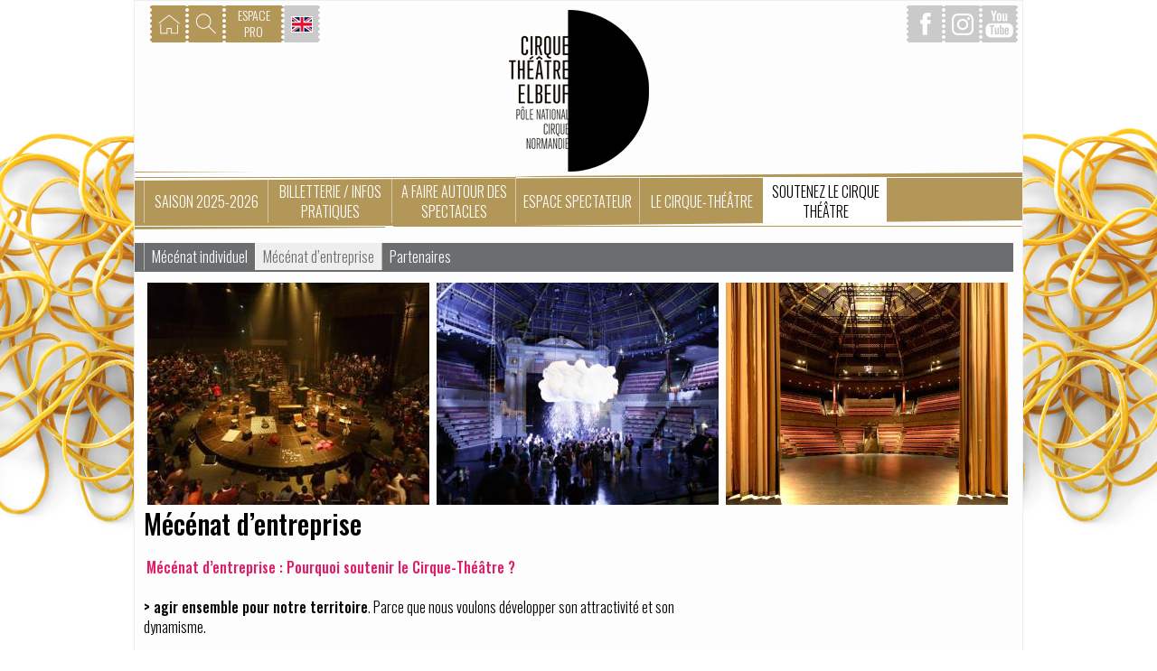

--- FILE ---
content_type: text/html; charset=ISO-8859-1
request_url: https://www.cirquetheatre-elbeuf.com/mecenat_d_entreprise.html
body_size: 3727
content:
<!DOCTYPE html PUBLIC "-//W3C//DTD XHTML 1.0 Transitional//EN" "http://www.w3.org/TR/xhtml1/DTD/xhtml1-transitional.dtd">
<html xmlns="http://www.w3.org/1999/xhtml">
  <head>
  <base href="https://www.cirquetheatre-elbeuf.com/"/>
  <meta http-equiv="Content-Type" content="text/html; charset=iso-8859-1"/>
  <title>Mécénat d’entreprise - Cirque-Théâtre Elbeuf</title>  
  
  <link rel="stylesheet" href="web/css/style-vars.css.php?r=2026012212" />
  <link rel="stylesheet" href="web/css/style.css?r=2026012212" />
  <link rel="stylesheet" href="web/css/stylebase.css" />  

  <link rel="stylesheet" media="screen and (max-width: 570px)" href="web/css/small_screen.css" />
  <link rel="stylesheet" media="screen and (min-width: 570px)" href="web/css/accueil_visuels_standard.css.php" />
  <meta name="viewport" content="width=device-width, initial-scale=1.0">  
 
  <script src="web/js/jquery.min.js"></script>
  <script src="web/js/script.js"></script>
  <script type="text/javascript" src="web/js/mobile.js"></script>
   
  </head>
  <body>
  
    
  
  <div id="conteneur"> 
    <div id="icon_menu_mobile" class="mobile_element"></div>   
    <div id="header">
    	<div id="menu_mobile" class="mobile_element"></div>
      <div id="header_gauche">
            <a href="index.php" class="raccourcis_home"></a>
            <a href="javascript:void(0)" id="raccourci_recherche" class="raccourcis_recherche"></a>
            <a href="espace_pro.html" class="raccourcis_espace">ESPACE<br/>PRO</a>
            
            <a href="english.html" class="raccourcis_drapeau"></a>
            <div id="form_recherche">
              <form class="form_recherche_form" action="web/recherche_actions.php" method="post">
                <input type="text" name="mots" required placeholder="Tapez votre recherche ici" /> <input type="submit" name="go" value="OK" />
              </form>
            </div>      
      </div>
      
      <div id="header_droite">
        	
          <a href="https://www.facebook.com/cirque.theatre.elbeuf" class="raccourcis_facebook" target="_blank"></a>
            <a href="https://www.instagram.com/cirquetheatre_delbeuf/" target="_blank" class="raccourcis_instagram"></a>
            <a href="https://www.youtube.com/channel/UCNmK02yF_UewOOLhIvFC1Hg" target="_blank" class="raccourcis_youtube"></a>      
      </div>
      
        <div id="header_logo" >
        	<a href="index.php">
            <img src="web/images/logo.png" title="Cirque Théâtre d'Elbeuf - Pôle national des arts du cirque - Normandie" />
            </a>
        </div>      
        <div id="header_spring" >
                </div>      
        <div class="spacer"></div>
        <div id="header_menu">
          <ul id="header_menu_principal">
        	           <li class="header_menu_titre"><a href="la_saison.html" target="">Saison 2025-2026</a>           
            </li>
                      <li class="header_menu_titre"><a href="billetterie_en_ligne.html" target="">Billetterie / Infos pratiques</a>           
                      <ul class="header_sous_menu">
                        <li class="header_sous_menu_titre"><a href="billetterie_en_ligne.html" target="">Réserver</a></li>
                        <li class="header_sous_menu_titre"><a href="tarifs.html" target="">Tarifs</a></li>
                        <li class="header_sous_menu_titre"><a href="acceuil_des_personnes_en_situation_de_handicap.html" target="">Accueil des personnes en situation de handicap</a></li>
                        <li class="header_sous_menu_titre"><a href="billets_cadeaux2.html" target="">Carte cadeau</a></li>
                        <li class="header_sous_menu_titre"><a href="vous_restaurer.html" target="">Vous restaurer</a></li>
                        <li class="header_sous_menu_titre"><a href="venir_au_cirque_theatre.html" target="">Venir au Cirque-Théâtre</a></li>
            </ul>
            </li>
                      <li class="header_menu_titre"><a href="autour_des_spectacles.html" target="">A faire autour des spectacles</a>           
            </li>
                      <li class="header_menu_titre"><a href="scolaires_enseignants_structures_de_loisirs.html" target="">Espace spectateur</a>           
                      <ul class="header_sous_menu">
                        <li class="header_sous_menu_titre"><a href="scolaires_enseignants_structures_de_loisirs.html" target="">Publics éducatifs</a></li>
                        <li class="header_sous_menu_titre"><a href="comites_entreprises.html" target="">Comités d’entreprises, associations et collectivités</a></li>
                        <li class="header_sous_menu_titre"><a href="associations_relais_sociaux_public_en_situation_de_handicap.html" target="">Groupes des milieux de l'insertion, de la santé et du social</a></li>
                        <li class="header_sous_menu_titre"><a href="les_complices_du_cirquetheatre.html" target="">Les Complices du Cirque-Théâtre</a></li>
            </ul>
            </li>
                      <li class="header_menu_titre"><a href="projet_missions.html" target="">Le Cirque-Théâtre</a>           
                      <ul class="header_sous_menu">
                        <li class="header_sous_menu_titre"><a href="projet_missions.html" target="">Le projet et les missions</a></li>
                        <li class="header_sous_menu_titre"><a href="education_artistique_et_action_culturelle.html" target="">Éducation artistique et culturelle</a></li>
                        <li class="header_sous_menu_titre"><a href="histoire_du_lieu.html" target="">Histoire du lieu</a></li>
                        <li class="header_sous_menu_titre"><a href="l_equipe.html" target="">L'équipe</a></li>
                        <li class="header_sous_menu_titre"><a href="conseil_d_administration.html" target="">Le conseil d’administration</a></li>
            </ul>
            </li>
                      <li class="header_menu_titre_actif"><a href="soutenez_le_cirque_theatre.html" target="">Soutenez le Cirque Théâtre</a>           
                      <ul class="header_sous_menu">
                        <li class="header_sous_menu_titre"><a href="mecenat_individuel.html" target="">Mécénat individuel</a></li>
                        <li class="header_sous_menu_titre"><a href="mecenat_d_entreprise.html" target="">Mécénat d’entreprise</a></li>
                        <li class="header_sous_menu_titre"><a href="partenaires.html" target="">Partenaires</a></li>
            </ul>
            </li>
                   </ul>
        </div>
        <div class="spacer"></div>
 
    </div>

    <div id="milieu">
                <div id="sous_menuh">
                     <a href="mecenat_individuel.html" target="" class="sous_menuh_titre">Mécénat individuel</a>
                      <a href="mecenat_d_entreprise.html" target="" class="sous_menuh_titre_actif">Mécénat d’entreprise</a>
                      <a href="partenaires.html" target="" class="sous_menuh_titre">Partenaires</a>
                     </div>
                  <div id="spectacle_photo_gen">
                     <div class="spectacle_photo" title="Mécénat d'entreprise" style="background-position:-14px -18px;background-image:url('upload/cte_photo_haut/reduites/12100604_RdL_0490.jpg');"></div>
                      <div class="spectacle_photo" title="Mécénat d'entreprise" style="background-position:-20px -8px;background-image:url('upload/cte_photo_haut/reduites/Nuage.jpg');"></div>
                      <div class="spectacle_photo" title="Mécénat d'entreprise" style="background-position:-19px -5px;background-image:url('upload/cte_photo_haut/reduites/cte.jpg');"></div>
                   </div>        
              <h1>Mécénat d’entreprise</h1>
            <div id="colonne_gauche">
      <p>&nbsp;<strong><span style="color: #e01d6a;">M&eacute;c&eacute;nat d&rsquo;entreprise&nbsp;: Pourquoi soutenir le Cirque-Th&eacute;&acirc;tre&nbsp;?<br /><br /></span>&gt; agir ensemble pour notre territoire</strong>. Parce que nous voulons d&eacute;velopper son attractivit&eacute; et son dynamisme.</p>
<p><strong>&gt; partager un impact direct au niveau local</strong>. Parce que nous avons ensemble l&rsquo;&eacute;nergie pour mettre en &oelig;uvre des actions sp&eacute;cifiques pour tous les publics et partageons une responsabilit&eacute; soci&eacute;tale.</p>
<p><strong>&gt; f&eacute;d&eacute;rer vos collaborateurs et d&eacute;velopper de nouvelles relations avec vos partenaires</strong>. Parce qu&rsquo;un projet culturel d&rsquo;envergure vous permet de faire vivre des exp&eacute;riences in&eacute;dites &agrave; vos collaborateurs ou clients, et de profiter d&rsquo;un cadre unique.</p>
<p><strong>&gt; associer votre image &agrave; un lieu d&rsquo;exception et partager des valeurs communes au cirque d&rsquo;aujourd&rsquo;hui</strong> : prise de risque, innovation, progr&egrave;s, partage.<br /><br /><span style="color: #e01d6a;">Comment apporter votre contribution :</span></p>
<p>Rejoignez notre club d&rsquo;entreprise m&eacute;c&egrave;nes et b&eacute;n&eacute;ficiez d&rsquo;avantages fiscaux.</p>
<p>B&eacute;n&eacute;ficiez de 60% de r&eacute;duction fiscale et jusqu&rsquo;&agrave; 25% de contreparties (avantage global de 85%) dans la limite de 5 &permil; du chiffre d&rsquo;affaires de votre entreprise.</p>
<p>Des contreparties en communication, relations publiques, mises &agrave; disposition d&rsquo;espaces, places de spectacles peuvent &ecirc;tre consacr&eacute;es &agrave; votre entreprise.<br /><br /><br /><span style="color: #e01d6a;"><strong>Le Cirque-Th&eacute;&acirc;tre d'Elbeuf c'est :</strong></span></p>
<ul style="list-style-type: disc;">
<li>Un patrimoine d&rsquo;exception, un lieu unique en France</li>
<li>Une pr&eacute;sence sur tout le territoire r&eacute;gional</li>
<li>Une programmation artistique de haut niveau, avec plus de 100 repr&eacute;sentations par an</li>
<li>Un rayonnement international</li>
<li>Des artistes venus du monde entier</li>
<li>Plus de 20 000 spectateurs par saison</li>
<li>Un projet d&rsquo;&eacute;ducation artistique fort</li>
<li>Un solide r&eacute;seau de financeurs publics (M&eacute;tropole Rouen Normandie, Minist&egrave;re de la Culture et de la communication &ndash; DRAC Normandie, R&eacute;gion Normandie)</li>
<li>Un cercle de m&eacute;c&egrave;nes engag&eacute;s</li>
</ul>
<p><span style="color: #e01d6a;"><strong>Le meilleur des arts du cirque au c&oelig;ur de la Normandie&nbsp;!</strong></span></p>
<p><br /><span style="color: #e01d6a;"><strong>Espaces disponibles<br /></strong></span>Nos espaces, d&rsquo;une capacit&eacute; d&rsquo;accueil allant de 30 &agrave; 900 personnes, peuvent r&eacute;pondre aux besoins de votre entreprise : r&eacute;union, convention, colloque, r&eacute;ception, cocktail&hellip;</p>
<p>&nbsp;</p>
<p><span style="color: #e01d6a;"><strong>Nos m&eacute;c&egrave;nes</strong></span></p>
<p><img style="margin: 0px 0px 0px 0px;" src="upload/editeur/reduites/5ee9d6fd410000aa9dc2a910.jpg" alt="" width="103" height="91" /><br />A2C Expertise</p>
<p>&nbsp;</p>
<p><img style="margin: 0px 0px 0px 0px;" src="upload/editeur/reduites/index.png" alt="" width="59" height="31" /><br />La R&eacute;gie d'&Eacute;lectricit&eacute; Elbeuf</p>
<p>&nbsp;&nbsp;</p>
<p><span style="color: #666666;">Copyright Christophe Raynaud de Lage, Arnaud Bertereau - Agence Mona<br /></span></p>
<p>&nbsp;</p>            </div>
      <div id="colonne_droite">
            </div>
       
      <div class="spacer"></div>   
    </div>
         <div class="spacer"></div> 
     <div id="footer">                                                                                                                                                     
    	<div id="footer_adresse">CIRQUE-THEATRE D'ELBEUF - 2, rue Augustin Henry - BP80356 - 76503 ELBEUF | Coordonnées GPS : Longitude 01°00'41''E - Latitude 49°17'26''N </div>
        <div id="footer_infos">
        Licences d'entrepreneur de spectacles : L-R-2021-013389 - Catégorie 1 ; L-R-2021-013387 - Catégorie 2 ;  L-R-2021-013384 - Catégorie 3
        </div>
        <div id="footer_links">
        <a href="mentions_legales.html" class="footer_credit">Mentions Légales</a> | <a href="http://www.net-conception.com" class="footer_credit" target="_blank">Création, Hébergement : Net-Conception.com</a>
        </div>
    </div>        
  </div>
  
     <script src="//rgpd.netconception.fr/api/embed" id="__rgpdwidget" data-clientid="6364d3f0f495b6ab9dcf8d3b5c6e0b01" data-langue="fr" ></script>
  
  </body>
</html>


--- FILE ---
content_type: text/css;charset=ISO-8859-1
request_url: https://www.cirquetheatre-elbeuf.com/web/css/style-vars.css.php?r=2026012212
body_size: 220
content:
/* configuration Test*/
body {
    --couleur_principale:#000000;
    --couleur_principale_transparent:#0000000f;
    --couleur_texte:#000000;
    --couleur_btn_fond:#B29759;
    --couleur_btn_texte:#ffffff;
    --couleur_lien:#7a7a7a;
    --fond_couleur:#ffffff;
    --fond_image:url('https://www.cirquetheatre-elbeuf.com/upload/site_config/1habillage2026v4.jpg');
}



--- FILE ---
content_type: text/css
request_url: https://www.cirquetheatre-elbeuf.com/web/css/style.css?r=2026012212
body_size: 6454
content:
body {
  margin:0px;
  padding:0px;
  background-color:var(--fond_couleur);
  /*background: var(--fond_image) no-repeat center fixed, url(../images/background_gen.jpg) repeat-y center;*/
  
  background-image: var(--fond_image);
  background-repeat:no-repeat;
  background-position: center;
  background-attachment: fixed;
  
}


.mobile_element {
  display:none;
}
.standard_element {
  display:block;
}

#icon_menu_mobile {
  display:none;
}


.a_btn{
	width:auto;
	/*color:#fff;*/
	/*background-color:#e01d6a;*/
    color:var(--couleur_btn_texte);
    background-color:var(--couleur_btn_fond);
	font-size:16px;
	display:inline-block;
	padding:5px;
  text-decoration:none;
}
.a_btn:hover{
	/*color:#fff;*/
	/*background-color:#e01d6a;*/
    color:var(--couleur_btn_texte);
    background-color:var(--couleur_btn_fond);
  text-decoration:none;
}


.h1_accueil{
	font-size:22px;
	color:#828385;
	font-weight:normal;
	margin-top:0px;
}

.texte_rouge{
	color:var(--couleur_principale);
  line-height: 140%;
}
/** structure **/
#conteneur {
  width:982px;
  margin:auto;
  background-color:#fdfdfd;
  border: 1px solid var(--couleur_principale_transparent);
}



/****************** header ******************/




#header {
  height:auto;
  position:relative; 
  background-color:#fdfdfd;
}

#header_logo_raccourcis {

}

#header_gauche {
  float:left;
  margin:5px;
}
#header_droite {
  float:right;
  margin:5px;
}

#header_logo{
	width:155px;
	height:179px;
	margin:auto;
	padding-top:10px;
}

#header_spring {
	width:160px;
	height:120px;
	margin:auto;
  position:absolute;
  top:60px;
  right:0px;
}
#header_spring img {
	width:100%;
	height:auto;  
}

#header_baseline{
	font-size:22px;
	color:#828385;
	float:left;
	width:515px;
	height:25px;
	margin-left:24px;
	margin-top:8px;
  margin-bottom:16px;
}
#header_raccourcis{
	width:323px;
	height:41px;
	float:left;
	margin-right:20px;
	margin-left:100px;
  position:relative;
}
.raccourcis_facebook, .raccourcis_twitter, .raccourcis_instagram, .raccourcis_youtube, .raccourcis_home, .raccourcis_recherche, .raccourcis_drapeau, .raccourcis_covoiturage {
	width:41px;
	height:41px;
	float:left;
  display:block;
}
.raccourcis_facebook {
	background:url(../images/background_raccourcis_facebook.png) #cacaca no-repeat center;
}
.raccourcis_twitter{
	background:url(../images/background_raccourcis_twitter.png) #cacaca no-repeat center;
}
.raccourcis_instagram{
	background:url(../images/background_raccourcis_insta.png) #cacaca no-repeat center;
}
.raccourcis_youtube{
	background:url(../images/background_raccourcis_youtube.png)  #cacaca no-repeat center;
}
.raccourcis_home{
	background:url(../images/background_raccourcis_home.png) var(--couleur_btn_fond) no-repeat center;
	margin-left:12px;
}
.raccourcis_recherche{
	background:url(../images/background_raccourcis_rechercher.png) var(--couleur_btn_fond) no-repeat center;
}
.raccourcis_espace{
	background:url(../images/background_raccourcis_espace_vide.png) var(--couleur_btn_fond) no-repeat center;
	color:#fff;
  font-size:14px;
  text-align:center;
  line-height:130%;
  padding-top:2px;
  width:65px;
	height:39px;
	float:left;
}
.raccourcis_espace:hover {
  background-color:#6c6d6f;
  color:#fff;
  text-decoration:none;
}

.raccourcis_drapeau {
	background:url(../images/background_raccourcis_drapeau.png)  #cacaca no-repeat center;
}

.raccourcis_covoiturage{
	background:url(../images/covoiturage-icon.png) var(--couleur_btn_fond) no-repeat center;
  background-size:contain;
}
.raccourcis_facebook:hover, .raccourcis_twitter:hover, .raccourcis_instagram:hover, .raccourcis_youtube:hover, .raccourcis_drapeau:hover, .raccourcis_home:hover, .raccourcis_recherche:hover, .raccourcis_covoiturage:hover {
	background-color:#6c6d6f;
}

#form_recherche {
  display:none;
  background-color:#ccc;
	width:250px;
	height:41px; 
  margin-left:41px;
  padding-left:6px; 
  z-index:200;
}
#form_recherche form {
  display:block;
  margin:0px;
  
  padding:7px 5px 5px 6px;
}
.form_recherche_form input[type=text] {
  background-color:#eee;
  color:#000;
  padding:5px;
  border:0px;
  margin:0px;
}
.form_recherche_form input[type=submit] {
  background-color:var(--couleur_btn_fond);
  color:var(--couleur_btn_texte);
  padding:5px;
  border:0px;
  margin:0px;
  cursor:pointer;
}
.form_recherche_form input[type=submit]:hover {
  background-color:#777; 
  color:#fff; 
}

input[type=text], textarea {
  background-color:#fff;
  color:#000;
  padding:5px;
  border:0px;
  margin:0px;
  border:1px solid #ddd;
  font-family:Oswald;
  font-size:14px;
  font-weight: 300;
}

input[type=submit] {
  background-color:var(--couleur_btn_fond);
  color:var(--couleur_btn_texte);
  padding:5px;
  border:0px;
  margin:0px;
  cursor:pointer;
  font-family:Oswald;
  font-size:14px;  
  font-weight: 300;
}
input[type=submit]:hover {
  background-color:#777;
  color:#fff;  
}


.recherche_item {
  display:block;
  border-bottom:1px dotted #999;
  margin:0px;
  padding:10px;
}

.recherche_item_photo {
  float:right;
  margin:5px;
  width:65px;
  height:65px;
  
  background-size:cover;
  background-color:#eee;
}
.recherche_item_infos {
  float:left;
  margin:5px;
  width:700px;
}

.recherche_item_titre {
  font-weight:500;
  color:#333;
  font-size:14px;
}


.recherche_item:hover {
  background-color:#eee;
}

#header_menu {
  background:url(../images/background_menu.svg.php) center;
  height:64px;
  width:972px;
  
  padding-left:10px;
}

        #header_menu_principal{
          margin:auto;
          
          padding:0px;
          list-style:none;
          list-style-type:none;
          
          display:inline-block;
        }

.header_menu_titre, .header_menu_titre_actif{
  list-style-type:none;
  display:table-cell;
  float: left;
  position: relative;
    	
  width:128px;
	height:48px;
	margin-top:7px;
	padding:2px 4px 0px 5px;
	text-align:center;
	background:url(../images/separateur_menu.png) left no-repeat;


}
.header_menu_titre:hover, .header_menu_titre_actif{
	color:var(--couleur_principale);
	background-color:#FFF;
}


.header_menu_titre > a, .header_menu_titre_actif > a{
	color:#FFF;
	text-transform:uppercase;
  text-decoration:none;
	font-size:16px;
	font-family: Oswald, sans-serif;/*font-family: 'Istok Web', sans-serif;*/
	font-weight:300;
  text-align:center;
  
  display:table-cell;
  vertical-align:middle;
  
  width:128px;
  height:48px; 
 }
 
.header_menu_titre:hover > a, .header_menu_titre_actif a{
  color:var(--couleur_principale);
  text-decoration:none;
} 

.header_menu_titre_actif:hover a{
  text-decoration:none;
}
 
.header_menu_titre:hover .header_sous_menu  {
  display:block;
}


/** sous menu pop **/
.header_sous_menu {
  display:none;
  position:absolute;
  top:0px;
  left:0px;
  margin-top:50px;
  width:137px;
  height:auto;
  background-color:#fff;
  background-color:rgba(255,255,255,0.9);
  
  
  z-index:99;
  padding:0px;
  list-style-type:none;
  
    
}
.header_sous_menu_titre {
  display:block;
  padding:5px;
  color:#666;
  border-top:1px dotted #ccc; 
  text-align:center;
   
}

.header_sous_menu_titre:hover {
  background-color:#fff;
}

.header_sous_menu_titre a {
  color:#666;
  font-size:14px;
  text-decoration:none;
}
.header_sous_menu_titre a:hover {
  color:#222;
  text-decoration:none;  
}



#milieu {
  min-height:500px;
  background-color:#fdfdfd;
  padding:10px;
}



/****************** visuels accueil ******************/
#visuels_conteneur {
  width:962px;
  height:309px;

  position:relative;
  margin:auto;
  overflow:hidden;
  
  
}

#visuels_slider {
  width:9000px;
  height:auto;
  overflow:auto;
  position:relative;
}


#accueil_slider{
	margin-top:10px;
	margin-bottom:5px;
	height:309px;
}
.accueil_slider_image{
	width:962px;
	height:309px;

	z-index:1;  
  margin:0;
  position:relative;
  float:left;
  background-repeat:no-repeat;

  diÿ la ?? ock;
  text-decoration:none;  
  cursor:pointer;  
}



.accueil_slider_texte{

	min-height:60px;
	/*width:393px;*/
  padding-right:20px;
  width:auto;
	position:absolute;

	background:url(../images/background_texte_slider.png) repeat;
	border-bottom: 3px #FFF solid;  
  z-index:22;  
  
  font-family:Oswald; 
  line-height: 180%; 
  
}
.accueil_slider_texte:hover{
	background-color:#FFF;
}
.accueil_slider_titre{
	margin:4px 18px 0px 18px;
	font-size:22px;
	color:var(--couleur_principale);
	text-transform:uppercase;
	background:url(../images/puce_titre_slider.svg.php) no-repeat left;
	padding-left:20px;
}
.accueil_slider_compagnie{
	padding-left:20px;
	margin-left:18px;
	color:#000;
	font-size:20px;	
}
.accueil_slider_date{
	padding-left:20px;
	margin-left:18px;
	color:#444444;
	font-size:18px;	
}



  
  /** navigation **/
  #visuels_navigation {
    position:absolute;
    bottom:130px;
    left:0px;
    width:962px;
    height:50px;
    display:none;
    z-index:51;
  }
  #visuels_navigation_gauche {
   width:50px;
   height:50px;   
   background-image:url('../images/visuels_slider_gauche.png');
   background-repeat:no-repeat;
   background-position:center center;  
   margin:5px;
   float:left;  
   display:none;
    
   cursor:pointer;
   opacity:0.3;
  }
  #visuels_navigation_droite {
   width:50px;
   height:50px;   
   background-image:url('../images/visuels_slider_droite.png');
   background-repeat:no-repeat;
   background-position:center center;  
   margin:5px;
   float:right;
   display:none;
    
   cursor:pointer;
   opacity:0.3;    
  }  
  
  #visuels_navigation_gauche:hover, #visuels_navigation_droite:hover {
    opacity:0.8; 
  }


/** spectacles */

#accueil_spectacles_gen{
	float:left;
	width:646px;
	height:620px;
}
.accueil_spectacles{
	width:312px;
	height:314px;
	float:left;
	margin-right:11px;
	margin-bottom:11px;
}
.accueil_spectacles:hover{
	background-color:#CCCCCC;
}
.accueil_spectacles_image{
	width:312px;
	height:213px;
  display:block;
  text-decoration:none;
  background-repeat:no-repeat;
  
  cursor:pointer;
}

.bloc_accueil_player{
	width:312px;
	height:213px;
}

.accueil_spectacles_texte{
	height:71px;
	color:#545454;
	font-size:14px;
	margin-left:11px;
  
  display:block;
  text-decoration:none;  
}

.accueil_spectacles_texte:hover{
  color:#545454;
  text-decoration:none; 
}

  .accueil_spectacles_texte h2 {
    line-height:150%; 
    margin:2px 0 0 0;
  }

.accueil_spectacles_texte_titre{
	color:var(--couleur_principale);
	font-size:18px;
	margin:5px 0px;
}
.bloc_accueil_titre_deux {
  width:100%;
  
  color: #666;
  font-family: Oswald;
  font-size: 14px;
  margin: 5px 0px; 
}
.bloc_accueil_titre_trois {
  width:100%;
  color: #000;
  font-family: Oswald;
  font-size: 16px;
  line-height:120%;  
}


#accueil_lien_gen{
	float:left;
	width:316px;
	min-height:266px;
	background:url(../images/points_lien_accueil.png) var(--couleur_principale) bottom center no-repeat;
	margin-top:39px;
	padding-top:6px;
	padding-bottom:8px;
}
.accueil_lien, .accueil_lien_haut{
	width:316px;
	height:48px;
	background:url(../images/background_liens.png) no-repeat;
	display:block;
	margin-top:3px;
}
.accueil_lien_haut{
	
	height:auto;
	background:none;

}


.accueil_lien_picto{
	width:53px;
	height:38px;
	float:left;
	margin-top:7px;
}


.accueil_lien_gris{
	width:316px;
	height:48px;
	background-color:#777;
	display:block;
	margin-top:3px;
  margin-bottom:3px;
}
.accueil_lien_picto_texte{
	font-size:18px;
	/*font-family: Oswald, sans-serif;/*font-family: 'Istok Web', sans-serif;*/*/
  font-family: 'Oswald', sans-serif;
	color:#FFF;
	text-transform:uppercase;
	float:left;
	margin-top:15px;
}
.accueil_lien:hover .accueil_lien_picto_texte {
	color:#000;
}
#accueil_agenda_gen{
	width:316px;
  height:auto;
	float:left;
}
#accueil_agenda_background{
	width:316px;
	height:auto;
  min-height:310px;	
  background-color:#9c9c9c;
  background-image:url(../images/points_lien_accueil.png);
  background-position: center bottom;
  background-repeat:no-repeat;
  position:relative;
}


#accueil_actu_gen{
	width:982px;
}
#accueil_actu_gen h3{
	margin-left:10px;
}
#accueil_actu_background{
	height:105px;
	width:982px;
	padding:0px;
	background-color:#cacaca;
}
#accueil_actu_fleche_gauche, #accueil_actu_fleche_droite{
	height:61px;
	width:11px;
	margin-top:44px;
	float:left;
	display:block;
}
#accueil_actu_fleche_gauche{
	background:url(../images/puce_gauche_actu.png) no-repeat top;
}
#accueil_actu_fleche_droite{
	background:url(../images/puce_droit_actu.png) no-repeat top;
}
.accueil_actu{
	margin:0px 10px 0px 14px;
	height:auto;
	width:303px;
	float:left;
  

	z-index:10;  
  position:relative;

  display:block;
  text-decoration:none;  
  cursor:pointer;   
  
  
}

.accueil_actu_image{
	width:118px;
	height:105px;
	float:left;
  
  background-repeat:no-repeat;
  background-position: top center;
  /*background-size: cover;*/
  background-size: 100% auto;
  background-image:url('../images/image_defaut.jpg');
}
.accueil_actu_titre{
	width:172px;
	min-height:20px;
	background-color:#8d8d8d;
	float:left;
	font-family: Oswald, sans-serif;/*font-family: 'Istok Web', sans-serif;*/
	color:#FFF;
	font-size:16px;
  padding:2px;
	padding-left:10px;
  margin-top:0px;
  
}
.accueil_actu_texte{
	max-height:70px;
	width:172px;
	font-size:14px;
	color:#5a5a5a;
	float:left;
	padding-left:10px;
	margin-top:2px;
  line-height:125%;
}



#actualites_conteneur {
  width:982px;
  height:105px;
  position:relative;
  
  overflow:hidden;
}

#actualites_slider {
  width:9000px;
  height:auto;
  overflow:auto;
  position:relative;
}

  /** navigation **/
  #actualites_navigation {
    position:absolute;
    top:20px;
    left:0px;
    width:982px;
    height:61px;
    display:none;
    z-index:9;
    
  }
  #actualites_navigation_gauche {
	 height:61px;
	 width:11px;  
   background-image:url('../images/puce_gauche_actu.png');
   background-repeat:no-repeat;
   background-position:center center;  
   margin-left:2px;
   float:left;  
   display:none;
   z-index:11; 
   cursor:pointer;
   opacity:0.3;
  }
  #actualites_navigation_droite {
	height:61px;
	width:11px;    
   background-image:url('../images/puce_droit_actu.png');
   background-repeat:no-repeat;
   background-position:center center;  
   margin-right:2px;
   float:right;
   display:none;
   z-index:12; 
   cursor:pointer;
   opacity:0.3;    
  }  
  
  #actualites_navigation_gauche:hover, #actualites_navigation_droite:hover {
    opacity:0.8; 
  }








/****************** page_spectacle ******************/


#sous_menuh{
	height:32px;
	width:auto;
	margin:5px 0px 12px 0px;
	background-color:#6c6d6f;
	margin-left:-10px;
	padding-left:10px;
	display:block;
}
.sous_menuh_titre, .sous_menuh_titre_actif{
	padding:4px 8px 4px 9px;
	font-size:16px;
	color:#FFF;
  background-color:#6c6d6f;
	background-image:url(../images/separation_sous_menu.png);
  background-repeat:no-repeat;
  background-position: left center ;
	float:left;
	height:auto;
}
.sous_menuh_titre:hover, .sous_menuh_titre_actif, .sous_menuh_titre_actif:hover{
	background-color:#eee;
	color:#6c6d6f;
  text-decoration:none;
}

.sous_menuh_titre_actif{

}

#sous_menuh_inexistant{
	height:47px;
	width:972px;
	display:block;
}
#spectacle_photo_gen{
	width:960px;
	height:246px;
}

.spectacle_sequences {
    display:flex;
    gap:10px;
    justify-content: center;
    margin:5px;
}

.spectacle_sequence {
  
  width:150px;
  height:auto;
  min-height:100px;
  
}

.spectacle_sequence_picto {
  background-repeat:no-repeat;
  background-position:center;
  background-size:contain;
  margin:auto;
  width:70px;
  height:70px;
  display:block;
}


.spectacle_sequence_titre {
  text-align:center; 
  text-transform:uppercase;
  color:#000;
  display:block;
  font-weight:200;
  font-size:16px;
}


.spectacle_photo{
	width:312px;
	height:246px;
	margin:0px 4px;
	float:left;
	background-color:#000;
  
  background-repeat:no-repeat;
  background-position:center center;
  
  
}
#colonne_gauche{
	width:636px;
	margin-right:10px;
	float:left;
}
#colonne_gauche_large{
	width:100%;
  min-height:400px;
	margin:0;
}
#colonne_droite{
	width:316px;
	float:left;
}
#spectacle_detail_texte{
	width:336px;
	/*min-height:90px;*/
	float:left;
}
.spectatcle_compagnie{
	font-size:18px;
	color:#6c6d6f;
	padding-top:3px;
}
.spectacle_style{
	font-size:16px;
	color:#000;
}
.spectacle_duree{
	font-size:16px;
	color:#6c6d6f;
}
.spectacle_age{
	font-size:16px;
	color:var(--couleur_principale);
	padding-top:3px;
}
#spectacle_detail_picto{
	width:300px;
	height:auto;
	float:right;
}
.spectacle_picto{
	width:38px;
	height:38px;
	margin:0px 2px 2px 2px;
	background-color:#cacaca;
	float:right;
}
.spectacle_picto img {
    max-width:38px;
}
#spectacle_pictos{

}

/* v2 */
._spectacle_pictos{
  display:flex;
  gap:5px;
  flex-wrap:wrap;
  justify-content: end;
}
._spectacle_picto{
  width:50px;
  height:50px;
}
._spectacle_picto img {
  max-width:100%;

}

#spectacle_date{
	text-align:center;
	font-family: Oswald, sans-serif;/*font-family: 'Istok Web', sans-serif;*/
	font-size:18px;
	color:#FFF;
	text-transform:uppercase;
	min-width:100px;
  width:auto;
	height:auto;
	background-color:var(--couleur_principale);
	margin-left:5px;
  margin-bottom:5px;
	padding:8px;
  float:right;
  min-height:22px;
}


/* v2 */
#_spectacle_entete {
  display:flex;
  gap:5px;
  justify-content:space-between;  
}
#_spectacle_date {

  color:var(--couleur_btn_fond);
  border:2px solid var(--couleur_btn_fond);  
  padding:5px;
  text-align:center;
  font-size:24px;
  font-weight: 500;
  margin-bottom:5px;
}

.mobile_element #_spectacle_date {
  margin-top:5px;
}

#spectacle_description{
	margin:5px 10px 20px 0px;
	color:#000;
	font-size:12px;
}
#spectacle_video{
	width:100%;
	height:auto;
	background-color:#000;
}
#spectacle_video_player{
	width:100%;
	height:480px;
}
#spectacle_video_playlist{
	width:100%;
	height:auto;
}
.spectacle_video_playlist_item{
  width:auto;
  color:#fff;
  background-color:#222;
  margin:2px;
  padding:5px;  
  cursor:pointer;
}
.spectacle_video_playlist_item:hover{
  background-color:#444;
}
.spectacle_video_playlist_item_actif{
  background-color:#333;
  color:#ffcc00;
}

.spectacle_detail_date{
	padding:8px;
	margin-bottom:10px;
	background-color:#6c6d6f;
	color:#FFF;
	min-height:28px;
	font-size:14px;
}
.spectacle_detail_gris{
	padding:8px;
	height:auto;
	margin-bottom:10px;
	font-size:15px;
	color:#6c6d6f;
	background-color:#cacaca;
}


.spectacle_horaire{
	font-size:12px;
	color:#FFF;
	float:left;
	/*background:url(../images/background_horaire.png) bottom no-repeat;*/
  
	width:264px;
	height:31px;
	margin-top:-6px;
	padding-left:52px;
}

.representation_titre {
  color:#fff;
  font-size: 18px;
  font-family: Oswald, sans-serif;/*font-family: 'Istok Web', sans-serif;*/
  border-bottom:1px dotted #fff;
  margin-bottom:5px;
  padding-bottom:2px;
}
.representation_item {
  color:#fff;
  font-size:14px;
}

.encart_rouge{
	width:316px;
	min-height:50px;
	background:url(../images/points_lien_accueil.png) var(--couleur_principale) bottom center no-repeat;
	padding:10px 0px 10px 0px;
	margin-bottom:10px;
}
.encart_gris{
	width:316px;
	min-height:50px;
	background:url(../images/points_lien_accueil.png) #9c9c9c bottom center no-repeat;
	margin-bottom:10px;
	padding:10px 0px 10px 0px;
}
.encart_gris_clair{
	width:316px;
	min-height:50px;
	background:url(../images/points_lien_accueil.png) #cacaca bottom center no-repeat;
	margin-bottom:10px;
	padding:10px 0px 10px 0px;
}
.encart_noir{
	width:316px;
	min-height:50px;
	background:url(../images/points_lien_accueil.png) #000000 bottom center no-repeat;
	padding:10px 0px 10px 0px;
	margin-bottom:10px;
}
.encart_neutre{
	width:316px;
	min-height:50px;
	background:none;
	padding:10px 0px 20px 0px;
	margin-bottom:10px;
}

.encart_titre{
	color:#FFF;
	font-size:18px;
	font-family: Oswald, sans-serif;/*font-family: 'Istok Web', sans-serif;*/
	padding:0px 10px;
}

.encart_neutre .encart_titre{
	color:#333;
  padding:0px;

}
.encart_noir .encart_titre{
	color:#fff;
}

.encart_texte{
	color:#FFF;
	font-size:12px;
	font-family: Oswald;
	padding:0px 10px;
}

.encart_noir .encart_texte p, .encart_noir .encart_texte div, .encart_noir .encart_texte a{
	color:#fff;
}

.encart_rouge .encart_texte p, .encart_rouge .encart_texte div, .encart_rouge .encart_texte a{
	color:#fff;
}


.encart_photo{
	width:auto;
  margin:5px 10px 5px 10px;  
}
.encart_photo img{
	max-width:100%;  
}

.encart_lien {
  background-color:var(--couleur_principale);
  color:#fff;
  text-decoration:none;
  padding:10px;
  display:block;
  width:auto;
  margin-top:5px;
  font-size:14px;
  border-bottom:1px solid #fff;
  border-top:1px solid #fff;  
    
}
.encart_lien:hover {
  background-color:var(--couleur_principale);
  color:#fff;
  text-decoration:none;

}

.encart_cadre_photo {
  position:relative;
  height:160px;
 
}

 .encart_cadre_photo_image {
    display:block;
    background-size:100% auto;
    background-repeat:no-repeat;
    background-position:bottom center;
    background-color:#fff;
    width:100%;
    height:100%;
    text-decoration:none;
    position:absolute;
    top:0;
    left:0;
    z-index:9;
  }

  .encart_cadre_photo .encart_titre {
    text-align:center;

    font-size:16px;
    font-family: Oswald, sans-serif;
    font-weight:300;
    padding:5px;
    
    position:absolute;
    bottom:0;
    left:0;
    width:100%;
    -webkit-box-sizing:border-box;
    -moz-box-sizing:border-box;
    box-sizing:border-box;    
    
    z-index:99;
    
    /*background-color:rgba(224, 29, 106,0.7); */
    
    background-color:var(--couleur_btn_fond); 
    color:var(--couleur_btn_texte);
    opacity:0.9;   
  }
  
.encart_cadre_photo:hover .encart_titre {
    background-color:var(--couleur_btn_fond); 
    color:var(--couleur_btn_texte);
    opacity:1;
 
}  


.aucun_resultat {
  text-align:center;
  font-style:italic;
}
/****************** page_saison ******************/


#saison_critere{
	width:311px;
	height:900px;
	float:left;
	margin:0px 10px 10px 0px;
}
#saison_filtre{
	width:291px;
	height:auto;
	background-color:#606060;
	margin-bottom:10px;
	padding:10px;
}
.saison_filtre_titre, .saison_filtre_titre_actif{
	font-size:18px;
	color:#FFF;
	background:url(../images/puce_filtre_OFF.png) no-repeat left;
	margin-bottom:8px;
	padding-left:22px;
	display:block;
	padding-top:3px;
}

.saison_filtre_titre_actif {
  background:url(../images/puce_filtre_ON.png) no-repeat left;
}

.saison_filtre_titre:hover, .saison_filtre_titre_actif:hover{
	
  color:#FFF;
  text-decoration:underline;
}

.saison_filtre_color {
  float:right;
  background-color:#fff;
  width:12px;
  height:12px;
  margin-top:4px;
}

#filtre_sequence_titre {
  color:#fff;
  font-size:18px;
  margin-bottom:8px;
  border-bottom:1px solid #fff;
}

#filtre_sequence {
  margin-left:20px;
}

.saison_spectacle_color{
  float:right;
  background-color:#fff;
  width:12px;
  height:12px;
  margin:5px;
}


.spectacle_encart_titre {
  color: #FFF;
  font-size: 18px;
  font-family: Oswald, sans-serif;/*font-family: 'Istok Web', sans-serif;*/
  padding: 0px 10px;
}

#saison_filtre_btn{
	width:160px;
	height:23px;
	margin-left:131px;
	text-align:center;
	color:#606060;
	text-transform:uppercase;
	background-color:#cacaca;
	font-size:16px;
	display:block;
	padding-top:7px;
}
#saison_filtre_btn:hover{
	background-color:#FFF;
  text-decoration:none;
}
#saison_reserver{
	width:310px;
	height:auto;
	background-color:var(--couleur_principale);
	margin-bottom:10px;
	padding:10px 0px 0px 0px;
}
#saison_reserver_background1{
	background:url(../images/reserver_backrgound1.svg.php) no-repeat center;
	height:54px;
	margin-top:20px;
	display:block;
	padding-top:5px;
}
#saison_reserver_background2{
	/*background-image:url(../images/reserver_backrgound1.svg.php);*/
    background-repeat:no-repeat;
    background-position: center;
	margin-top:20px;
	display:block;
	padding-top:0;
	height:81px;
}
#saison_reserver_horaire{
	font-size:14px;
	color:#FFF;
	padding-left:52px;
	display:block;
}
#saison_abonnement{
	padding:20px 10px;
	/*background-color:var(--couleur_principale);*/

}
#saison_abonnement p{
	font-size:18px;
	color:#FFF;
}
#saison_telecharger{
	width:311px;
	height:55px;
	background-color:#606060;
	display:block;
}
#saison_telecharger .accueil_lien_picto_texte{
	font-size:16px;
}
#saison_telecharger:hover{
	background-color:var(--couleur_principale);
}
.saison_spectacle, .galerie_item{
	border:1px solid #eeeeee;
	width:308px;
	
	margin:0px 10px 10px 0px;
	background-color:#eeeeee;
	float:left;
}
.saison_spectacle {
  min-height:325px;
}

.saison_spectacle:hover {
text-decoration:none;
}


.galerie_item {
  height:270px;
  text-decoration:none;
}

.galerie_item:hover {
text-decoration:none;
background-color:#ddd;
}

.galerie_item:hover .saison_image{
  background-size:101% auto;  
}

.saison_spectacle:hover{
	border:1px solid var(--couleur_principale);
}
.saison_image{
	height:213px;
	background-image:url(../images/image_spectacle.jpg);
  background-repeat: no-repeat;
  background-size:cover;
  background-position:center center;
	display:block;
  width:100%;
  position:relative;
}
.saison_genre{
  color:#666;
  font-size:16px;
  line-height: 140%;
}
.saison_dates {
  font-weight:400;
  font-size:16px;
  line-height: 140%;
}
.saison_resume {
  color:#444;
  font-size:16px;
  text-align:justify;
  line-height: 140%;
}
.saison_picto{
	height:33px;
	position:absolute;
	z-index:10;
	bottom:0;
  right:0;
}
.saison_picto_complet{
	height:33px;
	position:absolute;
	z-index:10;
	top:0;
  right:0;
}
.saison_description{
	height:auto;
	padding:0 6px 0 6px;
	font-size:14px;
}
.saison_description h2{
  margin-bottom:2px;
  margin-top:2px;
}


/****************** page autour spectacle ******************/




#autour_critere{
	width:291px;
	height:300px;
	float:left;
	margin:0px 10px 10px 0px;
	padding:10px;
	background-color:#606060;
}
#autour_critere #saison_filtre_btn{
	margin-top:30px;
}


/****************** footer ******************/

#footer {
  height:auto;
  
  margin:10px auto;
  text-align:center;
  color:#787878;
	font-size:12px;
}


#footer_adresse{
	width:982px;
	text-align:center;
	color:var(--couleur_principale);
	padding: 5px 0px;
    background-color:rgba(200,200,200,0.5);
}

#footer_infos{
	width:982px;
	text-align:center;
	color:var(--couleur_principale);
	padding:5px 0px;
    font-size:14px;
    background-color:rgba(200,200,200,0.4);
}

#footer_links {
	width:982px;
	text-align:center;
	color:var(--couleur_principale);
	padding: 5px 0px;
    font-size:12px;
    background-color:rgba(200,200,200,0.3);
}

.footer_credit{
	color:var(--couleur_principale);
	font-size:12px;
	margin-left:4px;
	margin-right:4px;
}
.footer_credit:hover{
	text-decoration:underline;
	color:#787878;
}




/*******************/
.sticker {
	position: fixed;
	top: 0;
	z-index: 1000;
	opacity: 1;
}


/*** galerie ***/
#galerie_grandes {
  float:left;
  width:636px;
  height:480px;
  border:1px solid #000;
  
  position:relative;
  margin:auto;
  overflow:hidden;
  
  
}

.galerie_nb_photos {
  position:absolute;
  bottom:0;
  right:0;
  background-color:rgba(255,255,255,0.8);
  padding:5px;
  
-webkit-border-top-left-radius: 5px;
-moz-border-radius-topleft: 5px;
border-top-left-radius: 5px;  
}

#galerie_slider {
  width:9000px;
  height:auto;
  overflow:auto;
  position:relative;
}
.galerie_grande{
	width:636px;
	height:480px;

	z-index:1;  
  margin:0;
  position:relative;
  float:left;

  background-size:auto 100%;
  background-repeat:no-repeat;
  background-position:center center;  
  background-color:#000;
  
  display:block;
  text-decoration:none;  
    
}

.galerie_title {
  position:absolute;
  bottom:0;
  left:0;
  background-color:#fff;
  opacity:0.7;
  padding:5px;
  width:auto;
-webkit-border-top-right-radius: 5px;
-moz-border-radius-topright: 5px;
border-top-right-radius: 5px;   
  padding:4px 10px 4px 10px;
  color:#000;
  
}

#galerie_minis {
  float:right;
  max-width:316px;
  width:auto;
  height:480px;
  overflow-y:auto;

}

.galerie_mini {
  margin:10px;
  margin-top:0px;
  width:120px;
  height:90px;
  float:left;
  background-size:auto 100% ;
  background-repeat:no-repeat;
  background-position:center center;
  background-color:#000;
  cursor:pointer;
}
  /** navigation **/
  #galerie_navigation {
    position:absolute;
    bottom:230px;
    left:0px;
    width:636px;
    height:50px;
    display:none;
    z-index:51;
  }
  #galerie_navigation_gauche {
   width:50px;
   height:50px;   
   background-image:url('../images/visuels_slider_gauche.png');
   background-repeat:no-repeat;
   background-position:center center;  
   margin:5px;
   float:left;  
   display:none;
    
   cursor:pointer;
   opacity:0.3;
  }
  #galerie_navigation_droite {
   width:50px;
   height:50px;   
   background-image:url('../images/visuels_slider_droite.png');
   background-repeat:no-repeat;
   background-position:center center;  
   margin:5px;
   float:right;
   display:none;
    
   cursor:pointer;
   opacity:0.3;    
  }  
  
  #galerie_navigation_gauche:hover, #galerie_navigation_droite:hover {
    opacity:0.8; 
  }


/***** actus ***/
.actualite_item {
  display:block;
  text-decoration:none;
  padding:10px 5px 10px 5px;
  border-bottom:1px dotted #999;
  cursor:pointer;
}
.actualite_item:last-child {
  border:0px;
}
.actualite_item:hover {
  text-decoration:none;
  background-color:#eee;
}

.actualite_item_photo {
  float:left;
  margin:5px 10px 5px 5px;
  width:160px;
  height:125px;
  
  background-repeat:no-repeat;
  background-position:center center;
  background-size:cover;
}

.actualite_item_infos {
  float:left;
  width:450px;
}
.actualite_item_dates {
  color:#666;
  text-align:right;
}
.actualite_item_resume {
  text-align:justify;
}

/* detail */
.actualite_texte {
  text-align:justify;
}
.actualite_photo {
  width:100%;
  text-align:center;
  margin:10px auto 10px auto;
}
.actualite_photo img {
  max-width:100%;
}

/* agenda (autour des spectacles ) */
.agenda_date {
  font-weight:500;
  font-size:16px;
  margin-bottom:5px;
  margin-top:10px;
}


/***** partenaire ****/
.partenaire {
  float:left;
  margin:5px;
  padding:5px;
  width:300px;
  height:auto;
  min-height:90px;
  text-decoration:none;
}
.partenaire:hover {
  text-decoration:none;
  background-color:#eee;
}
.partenaire_categorie {
  font-size:20px;
  font-weight:500;
  background-color:var(--couleur_principale);
  color:#fff;
  padding:5px;
}

.partenaire_titre {
  font-size:12px;
  font-weight:500;
}

.partenaire_logo {
  background-repeat:no-repeat;
  background-size:contain;
  background-position:center center;
  width:90px;
  height:90px;
  float:left;
  margin-right:4px;
}
.partenaire_content {
  float:left;
  width:200px;
}

.partenaire_site {
  font-size:11px;
  color:var(--couleur_principale);
}


/* sequences */
#bandeau_sereperer {
    display:block;
    background-repeat:no-repeat;
    background-size:contain;
    background-position:center center;
    background-image:url('../images/bandeau_sereperer.png');
    width:100%;
    height:204px;
  
}

#sequences {
  min-height:900px;
}
.sequence {
    border: 1px solid #fff;
    width: 308px;
    height:auto;
    margin: 0px 10px 10px 0px;
    background-color: #fff;
    float: left;
    cursor:pointer;
}
  .sequence_visuel {
    background-repeat:no-repeat;
    background-size:contain;
    background-position:center center;
    width:200px;
    height:200px;
    margin:auto;
    margin-bottom:10px;
  }
  .sequence_titre {
    text-align:center;
    font-size:20px;
    color:#000;
    text-transform:uppercase;
    margin-bottom:5px;
  }
  .sequence_texte {
    text-align:center;
    color:#666;
    
  }
  
  .sequence_nb_spectacles {

    text-align:center;
    color:var(--couleur_principale);  
    margin-bottom:5px;
    font-size:20px;  
  }
  
.sequence_spectacles {
  display:none;
}

#sequence-retour {
  background-color:var(--couleur_btn_fond);  
  color:var(--couleur_btn_texte); 
  text-align:center;
  margin:auto;
  padding:5px;
  width:200px;
  display:block;
  cursor:pointer;
  display:none;
}

#suggestions_titre {
  margin-top:30px;
}

#suggestions {
  display:flex;
  flex-wrap:wrap;
  margin-top:20px;
}
#suggestions .saison_spectacle {
  width:48%;
  float:none;
  margin:0 1% 2% 0;
}

.distribution_fleche {
  background-image:url('../images/distribution.png');
  background-position:right center;
  background-repeat:no-repeat;
  display:inline-block;
  padding-right:35px;
  cursor:pointer;
  
}

.covoituragesimple {
  width:286px;
  margin-bottom:10px;
}

/** nouveautes 2024 **/
.btn-reserver {
    width: auto;

  background-color:var(--couleur_btn_fond);  
  color:var(--couleur_btn_texte); 
    font-size: 20px;
    display: block;
    padding: 10px;
    text-decoration: none;
    margin-bottom: 10px;
    transition:0.5 ease-in all;
    
  background-image:url('../images/picto_lien_reserver.png');
  background-position:left center;
  background-repeat:no-repeat;   
  padding-left:50px; 
  
  text-transform:uppercase;
}

.btn-reserver:hover {
  background-color:var(--couleur_btn_fond);  
  color:var(--couleur_btn_texte); 
    text-decoration: none;
}

#visuel_mobile {
    display:none;
}

#info-billetterie {
    background: url(../images/background_liens.png) no-repeat;
    display: block;
    margin:0px 0 10px 0;
    padding: 12px 10px 10px 10px;
    text-transform:uppercase;
    font-size:20px;
    color:#FFF;
}


--- FILE ---
content_type: text/css
request_url: https://www.cirquetheatre-elbeuf.com/web/css/stylebase.css
body_size: 493
content:
@import url(https://fonts.googleapis.com/css?family=Oswald:300,400,500);

/* CSS Document */

p, div, td {
  color:#000000;
  font-family: Oswald;
  font-size:16px;
  font-weight:300;
  line-height:140%;
}
img{
	border:none;
}
.spacer {
  clear:both;
}

.MsoNormal, .MsoNormal span {
    font-family: Oswald!important;
    font-size:14px!important;
}

strong, b {
 font-weight:500!important;
}

a {
  /*color:#e01d6a;*/
  color:var(--couleur_lien);
  text-decoration:none;
}
a:hover {
  /*color:#e01d6a;*/
  color:var(--couleur_lien);
  text-decoration:underline;
}

h1 { /* titre de la page */
  padding:0px;
  margin:0px;
  font-family: Oswald, sans-serif;/*font-family: 'Istok Web', sans-serif;*/
  font-size:30px;
  margin-top:10px;
  margin-bottom:10px;
  /*color:#e01d6a;*/
  color:var(--couleur_principale);
  font-weight:500;
}

h2 {
	padding:0px;
	margin:0px;	
  /*color:#e01d6a;*/
  color:var(--couleur_principale);
	font-size:20px;
	margin:5px 0px;
  font-family: Oswald, sans-serif;
  font-weight:500;
}

h3{
	padding:0;
	margin:0;
	font-weight:500;
	font-size:20px;
	color:#8e8e8e;
	font-family: Oswald, sans-serif;/*font-family: 'Istok Web', sans-serif;*/
	margin-top:10px;
	text-transform:uppercase;
}




--- FILE ---
content_type: text/css; charset=ISO-8859-1
request_url: https://www.cirquetheatre-elbeuf.com/web/css/accueil_visuels_standard.css.php
body_size: 187
content:
/*
 CSS pour le positionnement des blocs textes dans les visuels 
  non utilisÃ© par mobile 
*/

          #accueil_slider_image_128 {
            background-position:0px -24px;
          }
          #accueil_slider_texte_128 {
            top:246px;
            left:0px;
          }

--- FILE ---
content_type: text/css
request_url: https://www.cirquetheatre-elbeuf.com/web/css/small_screen.css
body_size: 2727
content:
/* CSS Document - largeur small */

/*********** styles generaux ************/
    
    body {
        width: 100%;
        margin: 0;
        padding: 0;
        overflow-x:hidden;
    }
    
    
    /* gestion des mots longs */

    textarea,
    table,
    td,
    th,
    code,
    pre,
    samp {
        -webkit-hyphens: auto; /* césure propre */
        -moz-hyphens: auto;
        hyphens: auto;
        word-wrap: break-word; /* passage à la ligne forcé */
    }
    
    table {
      table-layout: fixed;
    }

    /* force le contenu à passer à la ligne sous une image */
    img {
      clear:left;
      max-width:80%;
    }
    
    textarea {
      max-width:80%;
    }
    
h1 { /* titre de la page */
  font-size:26px;
  margin:10px 0px 10px 0px;
  padding:5px;
  text-align:center;

  border-bottom:1px dotted var(--couleur_principale); 
  
}
.a_btn{
	font-size:14px;
	padding:4px;
  
}
/************************/

.mobile_element {
  display:block;
}
.standard_element {
  display:none;
}

/************************/

#menu_mobile {
  /*position:fixed;*/
  top:0px;
  left:0px;
  z-index:100000;

  background-color:#fff;
  width:100%;
  height:93%;
  display:none;
  /*
  min-height:600px;
  height:auto;
  overflow-y:scroll;
  */
  
  
  
}

#icon_menu_mobile {
  float:left;
  height:24px;
  width:24px;
  margin:5px 0px 0px 10px;  
  background-image:url('../images/menu-mobile-rose.svg.php');
  background-repeat:no-repeat;
  background-position:center center;
  background-size:cover;
  z-index:9999;
  display:block;
  position: absolute;
  cursor: pointer;
  padding: 2px;
background-size: 24px;
background-color: #FFF;
}

/*** menu pour mobile ***/
  #header_menu_principal {
    display:block;
    width:auto;
    height:100%;
    margin:auto;
    overflow-y:scroll;
    position: relative;
	z-index: 1;
    
  }
  .header_menu_titre, .header_menu_titre_actif, .header_menu_titre:hover, .header_menu_titre_actif:hover {
    float:none;
    display:block;
    clear:both;
    width:auto;
    height:auto;
    text-align:center;
    padding:6px;
    margin:2px;
    color:#fff;
    background:none;
    background-color:var(--couleur_principale); 
    border:0px;
  }
  .header_menu_titre_actif{
  	/*
    color:#e01d6a;
  	background-color:#FFF;*/
    /*border:1px solid #e01d6a;*/
  }
  .header_menu_titre > a, .header_menu_titre_actif > a, .header_menu_titre:hover > a, .header_menu_titre_actif:hover > a{ 
    width:100%;   
    text-align:center;
    display:block;
    height:auto;  
    color:#fff;  
  }
  .header_sous_menu {
    width:100%;
    height:auto;
    display:block;
    position:relative;
    margin-top:5px;
    background:none;  
  }

  .header_menu_titre .header_sous_menu, .header_menu_titre:hover .header_sous_menu  {
    display:block;
  }  
  .header_menu_titre_actif .header_sous_menu, .header_menu_titre_actif:hover .header_sous_menu  {
    display:block;
  }
  

  .header_sous_menu_titre, .header_sous_menu_titre:hover {
    display:block;
    padding:6px;
    margin:5px;
    color:#111;
    font-size:14px;
    background-color:#fff;
    border:0px; 
    text-align:center;
    height:auto; 
  }
  .header_sous_menu_titre a, .header_sous_menu_titre a:hover {
    color:#666; 
    font-size:14px;
  }    

#conteneur {
  width:100%;
  margin:auto;
  position:absolute;
  top:0;
  left:0;
  overflow-x:hidden;
  z-index:2;
  
-webkit-box-shadow: -3px 0 1px 0 #3B3B3B;
box-shadow: -3px 0 1px 0 #3B3B3B;
  
}

#colonne_gauche, #colonne_gauche_large, #colonne_droite {
  width:100%;
  float:none;
}

#colonne_droite {
  margin-top:10px;
}

#header {
  height:auto;
}

#header_droite {
}

#header_logo{
  width:95%;
  margin:auto;
  height:auto;
  text-align:center;
}
#header_logo img{
  max-width:100%;
  margin:auto;
  height:auto;
}

#header_raccourcis {
  /*display:none;*/
  position:absolute;
  top:5px;
  right:0px;
  width:auto;
  height:auto;
 
}

.raccourcis_facebook, .raccourcis_twitter, .raccourcis_instagram, .raccourcis_youtube, .raccourcis_home, .raccourcis_recherche, .raccourcis_drapeau, .raccourcis_covoiturage {
	width:30px;
	height:30px;
  background-size:cover;
}

.raccourcis_home, .raccourcis_recherche, .raccourcis_espace, .raccourcis_drapeau {
  display:none;
}

#header_baseline{
  float:none;
  width:90%;
  margin:auto;
  text-align:center;
  font-size:14px;
}

#header_menu {
  display:none;
}
#sous_menuh {
  display:none;
}

#visuels_conteneur {
  width:95%;
  height:290px;
  margin:auto;
}
#visuels_slider {
    width:100%;
}
.accueil_slider_image{
  background-position:center top;
  background-size: cover;
  width:100%;
  max-width:100%;
  height:290px;
}
#visuels_navigation {
  width:100%;
  bottom:10px;
}

/* visuels haut */
#spectacle_photo_gen{
	width:100%;
  position:relative;
  overflow:hidden;
}

#spectacle_photo_gen .spectacle_photo {
  display:none;
}
#spectacle_photo_gen .spectacle_photo:first-child {    /*n'affiche que la 1ere des 3 photos*/
  display:block;
}

.spectacle_sequence {
  float:none;
  width:100%;
  margin:auto;
}


.accueil_slider_texte {
        top: initial;
        left: 0px;
        bottom: 0px;
        width: 100%;
        background-color: rgba(255, 255, 255, 0.8);
}

#accueil_spectacles_gen{
  float:none;
  width:100%;
  height:auto;
  margin:auto;
}

#accueil_spectacles_gen h3 {
  margin-left:10px;
}

.accueil_spectacles{
	width:95%;
  margin:auto;
	height:auto;
	float:none;
  margin-bottom:5px;
  
}

.accueil_spectacles_image {
  float:none;
  width:100%;
  background-size: cover;
}
.bloc_accueil_player {
  float:none;
  width:100%;
}


.accueil_actu_titre{
  float:none;
  width:100%;  
}
.accueil_actu_texte{
  float:none;
  width:100%;  
}
#accueil_lien_gen{
  float:none;
  width:95%;
  margin:auto;
  margin-top:10px;
}
.accueil_lien{
  width:auto;
  
  margin:5px auto 5px auto;
  background:none;
  background-color:var(--couleur_principale); 
  
}
.accueil_lien_picto_texte{
	font-size:14px;
}
#accueil_agenda_gen{
  float:none;
  width:95%;
  margin:auto;
  margin-top:10px;
}

#accueil_agenda_background{
	width:100%;
	height:auto;
}
#calendar_conteneur {
  width:95%!important;
  margin:auto;
}
#calendar_mois_titre {
  float:left;
  width:85%!important;
  text-align:center;
}

#calendar table td {
  padding: 5px 6px 5px 6px !important;
}

#accueil_actu_gen{
  /*display:none;*/
  width:100%;
  background:#fff;
}

#accueil_actu_gen h3{
  margin-left:15px;
}

#accueil_actu_background{
  width:95%;
  margin:auto;
  height:auto;
  background:#fff;
}

#actualites_conteneur {
  width:100%;
  height:auto;
}

#actualites_slider {
  width:100%;
  height:auto;
}

.bloc_accueil_titre_trois {
  font-size:14px;
}

  /** navigation **/
  #actualites_navigation {
    display:none;
  }

.accueil_actu{
	margin:0px 0px 5px 0px;
	height:auto;
	width:auto;
	float:none;

}
.accueil_actu_image {
  margin:0px;
  width:35%;
  margin:5px;
}
.accueil_actu_titre{
	width:auto;
  background:none;
  color:#8d8d8d;
  font-weight:bold;
  width:auto;
}
.accueil_actu_texte {
  width:auto;
}

#footer {
  height:auto;

  width:auto;
  padding-bottom:10px;
  border-top:1px solid #999;
}
#footer_adresse{
	width:auto;
    padding: 5px;

}
#footer_infos{
	width:auto;
    padding: 5px;

}
#footer_links{
	width:auto;
    padding: 5px;

}
.footer_credit{

}
.footer_credit:hover{
	text-decoration:underline;
	color:#787878;
}

/***** actus ***/
.actualite_item {
  width:95%;
  margin:auto;
}


.actualite_item_photo {
  float:none;
  margin:5px;
  width:auto;
  height:150px;  
  background-size:100% auto;
}

.actualite_item_infos {
  float:none;
  width:100%;
}
.actualite_item_dates {
  display:none;
}


/* spectacle */
.spectacle_detail_texte {
  width:auto;
  height:auto;
  float:none;
}
.spectatcle_compagnie {
  wiÿ h: ?? ;
  height:auto;
}

#saison_critere, #autour_critere {
  display:none;
  width:auto;
  margin:auto;  
  float:none;
}

#btn_menu_filtre, #btn_menu_autour_filtre {
  position:fixed;
  z-index:9999999;
  bottom:0px;
  left:0px;
  height:3%;
  width:100%;
  padding:2%;
  
  background-color:var(--couleur_btn_fond);  
  color:var(--couleur_btn_texte); 
  
  /*border-top:2px solid #E0E0E0;*/
 -webkit-box-shadow: 0px -2px 5px 0px rgba(50, 50, 50, 0.3);
 -moz-box-shadow:    0px -2px 5px 0px rgba(50, 50, 50, 0.3);
 box-shadow:         0px -2px 5px 0px rgba(50, 50, 50, 0.3);  
  
   
  
  text-align:center;

  font-size:20px;
	font-weight:400;
	font-family: Arial, sans-serif;  
}

#saison_filtre, #saison_reserver, #saison_telecharger {
  width:auto;
  margin:auto;
}

#spectacle_video_player{
	width:100%;
	height:auto;
}

.saison_spectacle {
  width:100%;
  margin:auto;
  margin-bottom:10px;
}

.encart_rouge,.encart_gris,.encart_gris_clair,.encart_noir,.encart_neutre{
  width:auto;
}

.encart_cadre_photo_image {
  background-position:center;
  height:230px;
}

.spectacle_horaire {
  background:none;
  background-color:var(--couleur_btn_fond);  
  color:var(--couleur_btn_texte); 
  text-align:center;
  width:100%;
  margin-top:10px;
  padding:10px 0px 5px 0px;
}

/*** galerie ***/

.galerie_item{
  width:100%;
  margin:auto;
  margin-bottom:5px;
}

#galerie_grandes {
  float:none;
  width:100%;
  height:300px;
  display:block;
  margin:auto;
  border:0px;
  
  position:relative;
  overflow:hidden;
  background-color:#000;
  
}



.galerie_grande{
	width:300px;
	height:300px;

	z-index:1;  
  margin:0;
  position:relative;
  float:left;

  background-size:contain;
  background-repeat:no-repeat;
  background-position:center center;  
  background-color:#000;
  
  display:block;
  text-decoration:none;  
    
}



#galerie_minis {
  display:none;
}


  /** navigation **/
  #galerie_navigation {
    width:95%;
    top:5px;
  }

/* sequences */
#bandeau_sereperer {
    width:100%;
    height:100px;
  
}

.sequence {
  width:100%;
  margin:auto;
  margin-bottom:10px;
  float:none;    
    
}

#suggestions {
  display:block;
  margin-top:20px;
}
#suggestions .saison_spectacle {
  width:100%;
  float:none;
  margin:0 0% 2% 0;
}


.covoituragesimple {
  width:98%;
  padding: 10px 1% 10px 1%!important;
  margin-bottom:10px;
}

#visuel_mobile {
    display:block;
    margin-bottom:10px;
    text-decoration:none;
        width: 95%;
        margin: auto;    
}

#visuel_mobile img {
    max-width:100%;
}


--- FILE ---
content_type: image/svg+xml
request_url: https://www.cirquetheatre-elbeuf.com/web/images/background_menu.svg.php
body_size: 641
content:
<svg width="982" height="63" viewBox="0 0 982 63" fill="none" xmlns="http://www.w3.org/2000/svg">
<path d="M0 60H277V61L0 63V60Z" fill="#B29759"/>
<path d="M981.501 59.5H286" stroke="#B29759"/>
<path d="M443 4L982 0V5H443V4Z" fill="#B29759"/>
<path d="M443 4.5H421" stroke="url(#paint0_linear_33_84)"/>
<path d="M0.5 5.5H422" stroke="#B29759"/>
<path d="M0 9L488.5 6H982V53L427 59H0V9Z" fill="#B29759"/>
<defs>
<linearGradient id="paint0_linear_33_84" x1="414.5" y1="4.5" x2="443" y2="4.5" gradientUnits="userSpaceOnUse">
<stop stop-color="#B29759" stop-opacity="0"/>
<stop offset="1" stop-color="#B29759"/>
</linearGradient>
</defs>
</svg>


--- FILE ---
content_type: application/javascript
request_url: https://www.cirquetheatre-elbeuf.com/web/js/mobile.js
body_size: 880
content:
// JavaScript Document  mobile
$(function(){
      if( $('.mobile_element').css('display')=='block') {
        is_mobile = true;       
      }   
      
    //if(is_mobile) {       
 
      var mPosI = -1 * parseInt($(window).width());
      //var largeurMenu = (Math.abs(mPosI) - (parseInt($('#icon_menu_mobile').css('width'))*2));
      var largeurMenu = Math.abs(mPosI) - 44;
      $('#menu_mobile').css('width', parseInt($(window).width()));
      //$('#menu_mobile').css('left', largeurMenu * -1);
      /*$('#menu_mobile').css('height', parseInt($(window).height()));*/
      
      //action menu
      $('#icon_menu_mobile').on('click', function() {
 
         //si menu mobile vide, copie le contenu de header_menu
        if($('#menu_mobile').html()=='') {
          $('#menu_mobile').html($('#header_menu').html());
        } 
         
        if( $('#menu_mobile').css('display')=='block') {
          $('#menu_mobile').css('display', 'none');
          
        } else {
          $('#menu_mobile').css('display', 'block');
        }

        
         /*
         $('#menu_mobile').animate({
            opacity: 1
           }, 600, function() {
            //$('#conteneur').css('position','absolute');
         });        
         */
        
        /*
        /////// FERME
        if(parseInt($('#menu_mobile').css('left'))>=0) {
         $('#conteneur').animate({
            left: 0
           }, 600, function() {
            $('#conteneur').css('position','absolute');
         });

         $('#menu_mobile').animate({
            left: mPosI
           }, 600, function() {
            
         });         

        
        /////// OUVRE
        } else {

         $('#menu_mobile').css('left', largeurMenu * -1);
         $('#conteneur').animate({
            left: largeurMenu
           }, 600, function() {
            $('#conteneur').css('position','fixed');
         });
       
         $('#menu_mobile').animate({
            left: 0
           }, 600, function() {
           
         });        
        }
        
        */

      
      });
      
      //filtres spectacles
      $('#btn_menu_filtre').on('click', function() {
        action_btn_filtres();
      });      
      //filtres autour
      $('#btn_menu_autour_filtre').on('click', function() {
        action_btn_autour_filtres();
      }); 
   //}       
});  
      function action_btn_filtres() {

        //cache
        if($('#saison_critere').css('display')=='block') {          
        
          //scroll la fenetre vers le haut
          $('html, body').scrollTop(0);        
        
          //masque filtres
          $( "#saison_critere" ).animate({
            top: "800px"
          }, "slow", function() {
           $('#saison_critere').css('display','none');  
          });          
                  
        } else {

          //scroll la fenetre vers le haut
          $("html, body").animate({ scrollTop: 0 }, "slow", function() {
           $('#saison_critere').css('display','block');
           $('#saison_critere').css('top','800px');
           
           //affiche filtres
           $( "#saison_critere" ).animate({
             top: "0px"
           }, "slow", function() {

           });          
          });           
          

          

        }       
          
      } 
      
      function action_btn_autour_filtres() {

        //cache
        if($('#autour_critere').css('display')=='block') {          
        
          //scroll la fenetre vers le haut
          $('html, body').scrollTop(0);        
        
          //masque filtres
          $( "#autour_critere" ).animate({
            top: "800px"
          }, "slow", function() {
           $('#autour_critere').css('display','none');  
          });          
                  
        } else {

          //scroll la fenetre vers le haut
          $("html, body").animate({ scrollTop: 0 }, "slow", function() {
           $('#autour_critere').css('display','block');
           $('#autour_critere').css('top','800px');
           
           //affiche filtres
           $( "#autour_critere" ).animate({
             top: "0px"
           }, "slow", function() {

           });          
          });           
          

          

        }       
          
      }          

--- FILE ---
content_type: application/javascript
request_url: https://www.cirquetheatre-elbeuf.com/web/js/script.js
body_size: 1082
content:
                         
var is_mobile = false;

$(function(){
     //detecte si interface mobile activÃ©e
     //si les styles spÃ©cifiques "mobile_element" sont visibles, c'est que la CSS pour mobile (small_screen) est chargÃ©e			
      if( $('#icon_menu_mobile').css('display')=='block') {
        is_mobile = true;       
      }      
      
      // menu en sticker quand scroll
      $(window).scroll(function(){
				if($(this).scrollTop() > 180) $('#header_menu').addClass('sticker');
				else $('#header_menu').removeClass('sticker');
			});
});

//animation des visuels accueil
function visuels_anime(sens, v_actif, v_total) {
          //var decalage = sens * 962;
          var decalage = sens * parseInt($('#visuels_conteneur').css('width'));
          var wVisuel = parseInt($('.accueil_slider_image').css('width'));
          
          $( "#visuels_slider" ).animate({
           left: "+=" + decalage
          }, 1000, function() {
            v_actif = parseInt(v_actif) - parseInt((1 * sens));
            
            var sleft = parseInt($( "#visuels_slider" ).css('left'));
            
            if(sleft<0) {
              $('#visuels_navigation_gauche').css('display','block');
            } else {
              $('#visuels_navigation_gauche').css('display','none');
            }
            
            if(Math.abs(sleft)>=((v_total-1) * (wVisuel))) {
              $('#visuels_navigation_droite').css('display','none');
            } else {
              $('#visuels_navigation_droite').css('display','block');
            }  
            
   
          });
}

//animation des actualites accueil
function actualites_anime(sens, a_total) {
          var decalage = sens * 982;
          $( "#actualites_slider" ).animate({
           left: "+=" + decalage
          }, 1000, function() {
            
            var sleft = parseInt($( "#actualites_slider" ).css('left'));
            if(sleft<0) {
              $('#actualites_navigation_gauche').css('display','block');
            } else {
              $('#actualites_navigation_gauche').css('display','none');
            }

            if(Math.abs(sleft)>((a_total-3) * 327)) {
              $('#actualites_navigation_droite').css('display','none');
            } else {
              $('#actualites_navigation_droite').css('display','block');
            }      
          });
}


//animation des photos de galerie
function galerie_anime(sens, v_actif, v_total) {

          var decalage = sens * parseInt($('#galerie_grandes').css('width'));
          var wVisuel = parseInt($('.galerie_grande').css('width'));
          
          
          $( "#galerie_slider" ).animate({
           left: "+=" + decalage
          }, 1000, function() {
            v_actif = parseInt(v_actif) - parseInt((1 * sens));
            
            var sleft = parseInt($( "#galerie_slider" ).css('left'));
            
            if(sleft<0) {
              $('#galerie_navigation_gauche').css('display','block');
            } else {
              $('#galerie_navigation_gauche').css('display','none');
            }
            
            if(Math.abs(sleft)>=((v_total-1) * (wVisuel))) {
              $('#galerie_navigation_droite').css('display','none');
            } else {
              $('#galerie_navigation_droite').css('display','block');
            }  
            
   
          });
}

//action sur mini dans galerie
function galerie_action_mini(indice, v_total) {
          var pos_x = -1 * (indice * parseInt($('#galerie_grandes').css('width')));
          var wVisuel = parseInt($('.galerie_grande').css('width'));
          
          
          $( "#galerie_slider" ).animate({
           left: pos_x
          }, 1000, function() {
            var sleft = parseInt($( "#galerie_slider" ).css('left'));
            
            if(sleft<0) {
              $('#galerie_navigation_gauche').css('display','block');
            } else {
              $('#galerie_navigation_gauche').css('display','none');
            }
            
            if(Math.abs(sleft)>=((v_total-1) * (wVisuel))) {
              $('#galerie_navigation_droite').css('display','none');
            } else {
              $('#galerie_navigation_droite').css('display','block');
            }            
          });    
}

$(document).ready(function(){
 //action recherche
 $( "#raccourci_recherche" ).on('click', function() {
   
   //ouvre recherche
   if ($( "#form_recherche" ).css('display')=='none') {
     $('#header_gauche a[class!="raccourcis_recherche"]').animate(
     {
       opacity:0
     }, 500, function() {
       $('#header_gauche a[class!="raccourcis_recherche"]').css('display','none');
       
       //$( "#raccourci_recherche" ).css('position','absolute');
       $( "#raccourci_recherche" ).animate(
       {
         left: 0
       }, 1000, function() {
       
       });
       
       $( "#form_recherche" ).css('display','block');
       $( "#form_recherche" ).animate(
       {
         opacity:1
       }, 1000, function() {
       
       });     
         
     });   
   //ferme
   } else {
   
    $( "#form_recherche" ).css('display','none');
    $('#header_gauche a[class!="raccourcis_recherche"]').css('display','block');
    $( "#raccourci_recherche" ).css('position','relative');
     $('#header_gauche a[class!="raccourcis_recherche"]').animate(
     {
       opacity:1
     }, 500, function() {
     });
   }
   

   

 });
});
